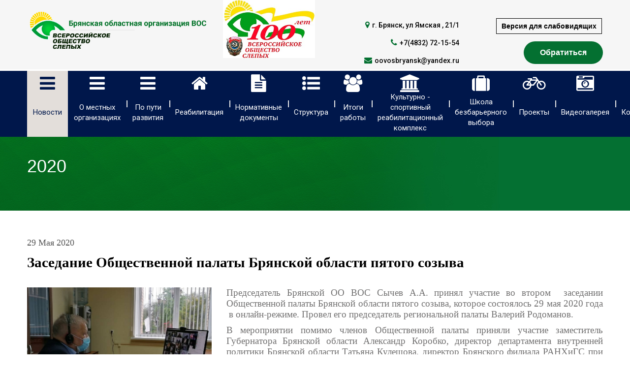

--- FILE ---
content_type: text/html; charset=WINDOWS-1251
request_url: https://vos.bryansk.in/2020/zasedanieObschestvennoipalatiBryanskoioblastipyatogosoziva/
body_size: 28199
content:
<!DOCTYPE html>
<html>
<head>
<title>Новости</title>
<meta name="yandex-verification" content="a0eea0ead26f137a" />
<meta name="keywords" content="Брянская ОО ВОС">
<meta name="description" content="Брянская ОО ВОС">
<meta http-equiv="Content-Type" content="text/html; charset=windows-1251">
<meta name="viewport" content="width=device-width, initial-scale=1">
<link rel="shortcut icon" href="/favicon.ico" type="image/x-icon">
<link href="/tmpl/main/styles/styles.min.css" rel="stylesheet" />
<link href="https://fonts.googleapis.com/css?family=Roboto:100,400,500,700&subset=cyrillic" rel="stylesheet">
<link type="text/css" rel="stylesheet" href="/lib/fontawesome/css/font-awesome.min.css">
<!--[if IE]>
<style>.clouds{display:none!important}</style>
<script src="http://html5shiv.googlecode.com/svn/trunk/html5.js"></script>
<![endif]-->
</head>
<body class="page-id-168 ">
<div class="sv-panel" style="display: none">
<div class="sv-panel-container">
<div class="sv-panel-col">
<div class="sv-param">
<span class="sv-param-title">Цветовые схемы</span>
<span class="sv-param-option svp-color svp-color-default" data-p="svcd">A</span>
<span class="sv-param-option svp-color svp-color-invert" data-p="svci">A</span>
<span class="sv-param-option svp-color svp-color-blue" data-p="svcb">A</span>
</div>
</div><div class="sv-panel-col">
<div class="sv-param">
<span class="sv-param-title">Размер шрифта</span>
<span class="sv-param-option svp-size svp-size-default" data-p="svsd">A</span>
<span class="sv-param-option svp-size svp-size-medium" data-p="svsm">A</span>
<span class="sv-param-option svp-size svp-size-large" data-p="svsl">A</span>
</div>
</div><div class="sv-panel-col">
<div class="sv-param">
<span class="sv-param-title">Шрифт</span>
<span class="sv-param-option svp-font svp-font-default" data-p="svfsa">A</span>
<span class="sv-param-option svp-font svp-font-serif" data-p="svfse">A</span>
</div>
</div><div class="sv-panel-col">
<span class="btn-sv-off">Обычный режим</span>
</div>
</div>
</div>
<div id="overlay"></div>
<div class="main-wrapper">
<div class="main-container">
<header class="main-header">
<div class="container">
<div class="col">
<div class="main-header__images">
<a href="/" class="logo main-header__logo">
<span class="img">
<img src="/tmpl/main/images/logo.png" alt="БОО Всероссийского общества слепых (ВОС)">
</span>
</a>
<span class="main-header__years">
<img src="/tmpl/main/images/vos100let.jpg" alt="100- лет ВОС">
</span>	</div>	</div><div class="col">
<div class="contacts">
<a href="" class="address">г. Брянск, ул Ямская , 21/1 </a>
<a href="tel:+74832721554" class="phones">+7(4832) 72-15-54</a>
<a href="mailto:oovosbryansk@yandex.ru" class="email">oovosbryansk@yandex.ru</a>
</div>
<!-- <div class="contacts">
<a href="" class="address"></a>
<a href="tel:+74832721554" class="phones"></a>
<a href="mailto:" class="email"></a>
</div> -->
</div><div class="col">
<div class="contacts">
<span title="Версия для слабовидящих" class="btn-sv-toggle"><span class="nav__control-icn nav__control-icn_sv">Версия для слабовидящих</span></span>
<a href="#call" class="btn fancybox">
Обратиться
</a>
</div>
</div>
</div>
</header>
<nav class="main-nav">
<div class="container">
<span class="toggle-nav">
<i class="icn-bar"></i>
<i class="icn-bar"></i>
<i class="icn-bar"></i>
</span>
<ul class="nav-menu">
<li class="current ">
<a href="/novosti/"
class="current"
>
<span class="nav-icn nav-icn-293"></span>
<span class="nav-label">Новости</span>
</a>
<div class="nav-childs">
<div class="nav__child-container">
<a href="/smi-o-nas/"
class="nav-child ">
СМИ о нас
</a>
</div>
<div class="nav__child-container">
<a href="/novosti-so-vsego-sveta/"
class="nav-child ">
Новости со всего света
</a>
</div>
<div class="nav__child-container">
<a href="/arhiv-novostey/"
class="nav-child current">
Архив новостей
</a>
<div class="nav-grandchildrens">
<a href="/2022/"
class="nav-grandchildren">
2022
</a>
<a href="/2021/"
class="nav-grandchildren">
2021
</a>
<a class="current"
href="/2020/"
class="nav-grandchildren">
2020
</a>
<a href="/2019/"
class="nav-grandchildren">
2019
</a>
<a href="/2018/"
class="nav-grandchildren">
2018
</a>
<a href="/2017/"
class="nav-grandchildren">
2017
</a>
<a href="/2016/"
class="nav-grandchildren">
2016 </a>
<a href="/2015/"
class="nav-grandchildren">
2015
</a>
<a href="/2014/"
class="nav-grandchildren">
2014
</a>
<a href="/2013/"
class="nav-grandchildren">
2013
</a>
<a href="/2012/"
class="nav-grandchildren">
2012
</a>
</div>
</div>
</div>
</li>
<li class=" ">
<a href="/mestnye-organizacii/"
>
<span class="nav-icn nav-icn-299"></span>
<span class="nav-label">О местных организациях</span>
</a>
<div class="nav-childs">
<div class="nav__child-container">
<a href="/BgMO/"
class="nav-child ">
Брянская городская МО ВОС
</a>
</div>
<div class="nav__child-container">
<a href="/BryMO/"
class="nav-child ">
Брянская МО
</a>
</div>
<div class="nav__child-container">
<a href="/BejMO/"
class="nav-child ">
Бежицкая МО ВОС
</a>
</div>
<div class="nav__child-container">
<a href="/BraMO/"
class="nav-child ">
Брасовская МО ВОС
</a>
</div>
<div class="nav__child-container">
<a href="/DyaMO/"
class="nav-child ">
Дятьковская МО ВОС
</a>
</div>
<div class="nav__child-container">
<a href="/JukMO/"
class="nav-child ">
Жуковская МО ВОС
</a>
</div>
<div class="nav__child-container">
<a href="/KliMO/"
class="nav-child ">
Клинцовская МО
</a>
</div>
<div class="nav__child-container">
<a href="/NovMO/"
class="nav-child ">
Новозыбковская МО
</a>
</div>
<div class="nav__child-container">
<a href="/PocMO/"
class="nav-child ">
Почепская МО
</a>
</div>
<div class="nav__child-container">
<a href="/UneMO/"
class="nav-child ">
Унечская МО
</a>
</div>
</div>
</li>
<li class=" ">
<a href="/po-puti-razvitia/"
>
<span class="nav-icn nav-icn-310"></span>
<span class="nav-label">По пути развития</span>
</a>
</li>
<li class=" ">
<a href="/o-tehnikume_new/"
>
<span class="nav-icn nav-icn-40"></span>
<span class="nav-label">Реабилитация </span>
</a>
<div class="nav-childs">
<div class="nav__child-container">
<a href="/trudovaya/"
class="nav-child ">
Трудовая
</a>
</div>
<div class="nav__child-container">
<a href="/informacionnaya/"
class="nav-child ">
Информационная
</a>
</div>
<div class="nav__child-container">
<a href="/obrazovatelnaya/"
class="nav-child ">
Образовательная
</a>
</div>
<div class="nav__child-container">
<a href="/sociokulturnaya/"
class="nav-child ">
Социокультурная
</a>
</div>
<div class="nav__child-container">
<a href="/fizkulturno-ozdorovitelnaya/"
class="nav-child ">
Физкультурно-оздоровительная
</a>
</div>
</div>
</li>
<li class=" ">
<a href="/studentam_new/"
>
<span class="nav-icn nav-icn-55"></span>
<span class="nav-label">Нормативные документы</span>
</a>
<div class="nav-childs">
<div class="nav__child-container">
<a href="/ustav/"
class="nav-child ">
Устав ВОС
</a>
</div>
<div class="nav__child-container">
<a href="/polozhenie-ro-vos-/"
class="nav-child ">
Положение РО ВОС </a>
</div>
<div class="nav__child-container">
<a href="/polozhenie-krk-vos/"
class="nav-child ">
Положение КРК ВОС
</a>
</div>
<div class="nav__child-container">
<a href="/polozhenie-mo-vos/"
class="nav-child ">
Положение МО ВОС
</a>
</div>
<div class="nav__child-container">
<a href="/polozhenie-o-chlenstve-vos/"
class="nav-child ">
Положение о членстве ВОС
</a>
</div>
<div class="nav__child-container">
<a href="/instrukciya-o-provedenii-vyborov/"
class="nav-child ">
Инструкция о проведении выборов
</a>
</div>
</div>
</li>
<li class=" ">
<a href="/zaochnikam_new/"
>
<span class="nav-icn nav-icn-60"></span>
<span class="nav-label">Структура</span>
</a>
<div class="nav-childs">
<div class="nav__child-container">
<a href="/pravlenie-bryanskoy-oo-vos/"
class="nav-child ">
Правление Брянской ОО ВОС
</a>
</div>
<div class="nav__child-container">
<a href="/apparat-upravleniya-bryanskoy-oo-vos/"
class="nav-child ">
Аппарат управления Брянской ОО ВОС
</a>
</div>
<div class="nav__child-container">
<a href="/krk-bryanskoy-ro--vos/"
class="nav-child ">
КРК Брянской РО ВОС
</a>
</div>
<div class="nav__child-container">
<a href="/mestnye-organizacii-vos/"
class="nav-child ">
Местные организации ВОС
</a>
<div class="nav-grandchildrens">
<a href="/bryanskaya-gorodskaya-mo-vos/"
class="nav-grandchildren">
Брянская городская МО ВОС
</a>
<a href="/bryanskaya-mo-vos/"
class="nav-grandchildren">
Брянская МО ВОС
</a>
<a href="/bezhickaya-mo-vos/"
class="nav-grandchildren">
Бежицкая МО ВОС
</a>
<a href="/brasovskaya-mo-vos/"
class="nav-grandchildren">
Брасовская МО ВОС
</a>
<a href="/dyatkovskaya-mo-vos/"
class="nav-grandchildren">
Дятьковская МО ВОС
</a>
<a href="/zhukovskaya-mo-vos/"
class="nav-grandchildren">
Жуковская МО ВОС
</a>
<a href="/klincovskaya--mo-vos/"
class="nav-grandchildren">
Клинцовская МО ВОС
</a>
<a href="/novozybkovskaya--mo-vos/"
class="nav-grandchildren">
Новозыбковская МО ВОС
</a>
<a href="/pochepskaya/"
class="nav-grandchildren">
Почепская МО ВОС
</a>
<a href="/unechskaya-mo-vos/"
class="nav-grandchildren">
Унечская МО ВОС
</a>
</div>
</div>
<div class="nav__child-container">
<a href="/sovety/"
class="nav-child ">
Советы при правлении Брянской ОО ВОС
</a>
</div>
</div>
</li>
<li class=" ">
<a href="/abiturientu-/"
>
<span class="nav-icn nav-icn-44"></span>
<span class="nav-label">Итоги работы</span>
</a>
<div class="nav-childs">
<div class="nav__child-container">
<a href="/bryanskaya-oblastnaya-organizaciya/"
class="nav-child ">
Брянская областная организация
</a>
</div>
<div class="nav__child-container">
<a href="/bryanskaya-gorodskaya-mo/"
class="nav-child ">
Брянская городская МО ВОС
</a>
</div>
<div class="nav__child-container">
<a href="/bryanskaya-mo/"
class="nav-child ">
Брянская МО
</a>
</div>
<div class="nav__child-container">
<a href="/bezhickaya-mo/"
class="nav-child ">
Бежицкая МО
</a>
</div>
<div class="nav__child-container">
<a href="/brasovskaya-mo/"
class="nav-child ">
Брасовская МО
</a>
</div>
<div class="nav__child-container">
<a href="/dyatkovskaya-mo/"
class="nav-child ">
Дятьковская МО
</a>
</div>
<div class="nav__child-container">
<a href="/zhukovskaya-mo/"
class="nav-child ">
Жуковская МО
</a>
</div>
<div class="nav__child-container">
<a href="/klincovskaya-mo/"
class="nav-child ">
Клинцовская МО
</a>
</div>
<div class="nav__child-container">
<a href="/novozybkovskaya--mo/"
class="nav-child ">
Новозыбковская МО
</a>
</div>
<div class="nav__child-container">
<a href="/pochepskaya-mo/"
class="nav-child ">
Почепская МО
</a>
</div>
<div class="nav__child-container">
<a href="/unechskaya-mo/"
class="nav-child ">
Унечская МО
</a>
</div>
<div class="nav__child-container">
<a href="/biblioteka-dlya-slepyh-i-slabovidyashchih-/"
class="nav-child ">
Библиотека для слепых и слабовидящих </a>
</div>
</div>
</li>
<li class=" ">
<a href="/sozdaem-ksrk/"
>
<span class="nav-icn nav-icn-97"></span>
<span class="nav-label">Культурно - спортивный реабилитационный комплекс </span>
</a>
<div class="nav-childs">
<div class="nav__child-container">
<a href="/sozdaem-ksrk-bryanskoy-oo-vos/"
class="nav-child ">
Общая информация
</a>
</div>
<div class="nav__child-container">
<a href="/struktura-ksrk/"
class="nav-child ">
Структура КСРК
</a>
<div class="nav-grandchildrens">
<a href="/surdo---tiflo-kinoteatr-rasskazhi-mne-kino/"
class="nav-grandchildren">
Сурдо - тифло кинотеатр &quot;Расскажи мне кино&quot;
</a>
<a href="/lyubitelskie-obedineniya-ksrk/"
class="nav-grandchildren">
Любительские объединения КСРК
</a>
<a href="/adaptirovannye-intellektualno---razvlekatelnye-igrovye-programmy/"
class="nav-grandchildren">
Адаптированные интеллектуально - развлекательные игровые программы
</a>
</div>
</div>
<div class="nav__child-container">
<a href="/smi-o-deyatelnosti-ksrk/"
class="nav-child ">
СМИ о деятельности КСРК
</a>
</div>
<div class="nav__child-container">
<a href="/adaptivnyy-sportivno-turisticheskiy-festival-desnyanskie-zori/"
class="nav-child ">
Адаптивный спортивно-туристический фестиваль &quot;Деснянские зори&quot;
</a>
</div>
</div>
</li>
<li class=" ">
<a href="/ucpk/"
>
<span class="nav-icn nav-icn-70"></span>
<span class="nav-label">Школа безбарьерного выбора </span>
</a>
<div class="nav-childs">
<div class="nav__child-container">
<a href="/klub-novyy-vzglyad/"
class="nav-child ">
Школа безбарьерного выбора «Наше решение!»
</a>
</div>
<div class="nav__child-container">
<a href="/zhakovoy-kariny/"
class="nav-child ">
Онлайн - выставка творчества инвалидов школы безбарьерного выбора &quot;Наше решение!&quot; Номинация &quot;Литературная&quot;
</a>
</div>
<div class="nav__child-container">
<a href="/nashe-reshenie/"
class="nav-child ">
Онлайн - выставка творчества инвалидов школы безбарьерного выбора &quot;Наше решение!&quot; Номинация &quot;Прикладное творчество&quot;
</a>
</div>
<div class="nav__child-container">
<a href="/nashe-reshenie2/"
class="nav-child ">
Онлайн - выставка творчества будущих избирателей школы безбарьерного выбора &quot;Наше решение!&quot;
</a>
</div>
</div>
</li>
<li class=" ">
<a href="/project/"
>
<span class="nav-icn nav-icn-98"></span>
<span class="nav-label">Проекты</span>
</a>
</li>
<li class=" ">
<a href="/foto-i-videogalereya/"
>
<span class="nav-icn nav-icn-7"></span>
<span class="nav-label">Видеогалерея</span>
</a>
<div class="nav-childs">
<div class="nav__child-container">
<a href="/sociokulturnaya-reabilitaciya/"
class="nav-child ">
Страница истории </a>
<div class="nav-grandchildrens">
<a href="/arhiv-video-2018g/"
class="nav-grandchildren">
Архив видео 2018г
</a>
<a href="/arhiv-video-2017g/"
class="nav-grandchildren">
Архив видео 2017г
</a>
<a href="/arhiv-video-2016g/"
class="nav-grandchildren">
Архив видео 2016г
</a>
<a href="/arhiv-video-2015g/"
class="nav-grandchildren">
Архив видео 2015г
</a>
<a href="/arhiv-video-2014g/"
class="nav-grandchildren">
Архив видео 2014г
</a>
<a href="/arhiv-video-2013g/"
class="nav-grandchildren">
Архив видео 2013г
</a>
<a href="/arhiv-video-2012g/"
class="nav-grandchildren">
Архив видео 2012г
</a>
<a href="/arhiv-video-2011g/"
class="nav-grandchildren">
Архив видео 2011г
</a>
<a href="/-arhiv-video-2010g/"
class="nav-grandchildren">
Архив видео 2010г
</a>
</div>
</div>
<div class="nav__child-container">
<a href="/sportivno-ozdorovitelnaya-reabilitaciya/"
class="nav-child ">
Спортивно-оздоровительная реабилитация
</a>
<div class="nav-grandchildrens">
<a href="/arhiv-video-2017-g/"
class="nav-grandchildren">
Архив видео 2017 г
</a>
<a href="/arhiv-video-2016-g/"
class="nav-grandchildren">
Архив видео 2016 г
</a>
<a href="/arhiv-video-2015-g/"
class="nav-grandchildren">
Архив видео 2015 г
</a>
<a href="/arhiv-video-2014-g/"
class="nav-grandchildren">
Архив видео 2014 г
</a>
<a href="/arhiv-video-2013-g/"
class="nav-grandchildren">
Архив видео 2013 г
</a>
<a href="/arhiv-video-2012-g/"
class="nav-grandchildren">
Архив видео 2012 г
</a>
<a href="/arhiv-video-2010g/"
class="nav-grandchildren">
Архив видео 2010 г
</a>
</div>
</div>
<div class="nav__child-container">
<a href="/video-zvukovye-zhurnaly/"
class="nav-child ">
Видео-звуковые журналы
</a>
</div>
</div>
</li>
<li class=" ">
<a href="/kontakty/"
>
<span class="nav-icn nav-icn-9"></span>
<span class="nav-label">Контакты</span>
</a>
</li>
</ul>
</div>
</nav>
<div id="overlay" style="display:none"></div>
<div class="page-title">
<div class="container">
<h3 class="title">2020</h3>
</div>
</div>
<div class="page">
<div class="container">
<div class="content">
<div class="article">
<p class="date">29 Мая 2020</p>
<h2 class="article-title">Заседание Общественной палаты Брянской области пятого созыва</h2>
<div class="img">
<a href="/images/news/big/v-onlajnrezhime-sostoyalos-zasedanie-obshhestvennoj-palati-bryanskoj-oblasti-27559.jpg" rel="gal712" class="gallery-item" title="">
<img src="/images/news/big/v-onlajnrezhime-sostoyalos-zasedanie-obshhestvennoj-palati-bryanskoj-oblasti-27559.jpg" alt="">
</a>
</div>
<div class="text">
<p style="margin: 0cm 0cm 7.5pt; text-align: justify; background-image: initial; background-position: initial; background-size: initial; background-repeat: initial; background-attachment: initial; background-origin: initial; background-clip: initial; vertical-align: baseline;"><span style="font-size: 14.0pt; color: #717070;">Председатель Брянской ОО ВОС Сычев А.А. принял участие во втором &nbsp;заседании Общественной палаты Брянской области пятого созыва, которое состоялось 29 мая 2020 года &nbsp;в онлайн-режиме. Провел его председатель региональной палаты Валерий Родоманов.</span></p>
<p style="margin: 0cm 0cm 0.0001pt; text-align: justify; background-image: initial; background-position: initial; background-size: initial; background-repeat: initial; background-attachment: initial; background-origin: initial; background-clip: initial; vertical-align: baseline;"><span style="font-size: 14.0pt; color: #717070;">В мероприятии помимо членов Общественной палаты приняли участие заместитель Губернатора Брянской области Александр Коробко, директор департамента внутренней политики Брянской области Татьяна Кулешова, директор Брянского филиала РАНХиГС при Президенте РФ, председатель научно-консультативного совета при Общественной палате Брянской области Сергей Шачнев и директор Московского бюро по правам человека, член Совета при Президенте РФ по развитию гражданского общества и правам человека, член Ассоциации юристов России Александр Брод.</span><span style="font-weight: inherit; font-style: inherit;"></span></p>
<p style="margin: 0cm 0cm 7.5pt; text-align: justify; background-image: initial; background-position: initial; background-size: initial; background-repeat: initial; background-attachment: initial; background-origin: initial; background-clip: initial; vertical-align: baseline;"><span style="font-size: 14.0pt; color: #717070;">Центральной темой повестки явился вопрос, касающийся назначения Общественной палатой наблюдателей на общероссийское голосование по поправкам в Конституцию РФ, что обусловлено наделением общественных палат правом приема предложений о кандидатурах для назначения наблюдателей и правом назначения наблюдателей.</span></p>
<p style="margin: 0cm 0cm 7.5pt; text-align: justify; background-image: initial; background-position: initial; background-size: initial; background-repeat: initial; background-attachment: initial; background-origin: initial; background-clip: initial; vertical-align: baseline;"><span style="font-size: 14.0pt; color: #717070;">С приветственным словом к участникам обратился заместитель Губернатора Брянской области Александр Коробко, который подчеркнул значимость предстоящего исторического события, касающегося общероссийского голосования по поправкам в Конституцию РФ.</span></p>
<p style="margin: 0cm 0cm 7.5pt; text-align: justify; background-image: initial; background-position: initial; background-size: initial; background-repeat: initial; background-attachment: initial; background-origin: initial; background-clip: initial; vertical-align: baseline;"><span style="font-size: 14.0pt; color: #717070;">Татьяна Кулешова отметила, что перед Общественной палатой стоит ответственная задача по обеспечению прозрачности процесса голосования и подведения его итогов.</span></p>
<p style="margin: 0cm 0cm 7.5pt; text-align: justify; background-image: initial; background-position: initial; background-size: initial; background-repeat: initial; background-attachment: initial; background-origin: initial; background-clip: initial; vertical-align: baseline;"><span style="font-size: 14.0pt; color: #717070;">Сергей Шачнев представил доклад Фонда исследования проблем демократии &laquo;Общественное наблюдение на общероссийском голосовании по поправкам в Конституцию Российской Федерации: о ходе подготовки в условиях ограничительных мер, связанных с распространением коронавируса&raquo;. Он отметил, что Общественной палатой РФ был заложен значительный запас универсальности, который оказался особенно актуален в условиях изменения даты голосования и введения ограничительных мер, связанных с распространением коронавируса.</span></p>
<p style="margin: 0cm 0cm 7.5pt; text-align: justify; background-image: initial; background-position: initial; background-size: initial; background-repeat: initial; background-attachment: initial; background-origin: initial; background-clip: initial; vertical-align: baseline;"><span style="font-size: 14.0pt; color: #717070;">Продолжил тему Александр Брод, который в своем выступлении рассказал о роли общественного наблюдения в ходе общероссийского голосования.</span></p>
<p style="margin: 0cm 0cm 7.5pt; text-align: justify; background-image: initial; background-position: initial; background-size: initial; background-repeat: initial; background-attachment: initial; background-origin: initial; background-clip: initial; vertical-align: baseline;"><span style="font-size: 14.0pt; color: #717070;">Об основных аспектах утвержденного Общественной палатой РФ Положения о порядке приема предложений о кандидатурах для назначения наблюдателями, назначения наблюдателей за проведением общероссийского голосования по вопросу одобрения изменений в Конституцию Российской Федерации, подсчетом голосов участников голосования и установлением его итогов доложил председатель Общественной палаты Брянской области Валерий Родоманов. Он рассказал, что в целях обеспечения участия представителей гражданского общества в наблюдении за проведением</span></p>
<p style="margin: 0cm 0cm 7.5pt; text-align: justify; background-image: initial; background-position: initial; background-size: initial; background-repeat: initial; background-attachment: initial; background-origin: initial; background-clip: initial; vertical-align: baseline;"><span style="font-size: 14.0pt; color: #717070;">общероссийского голосования по вопросу одобрения изменений в Конституцию Российской Федерации, подсчетом голосов участников голосования и установлением его итогов Общественная палата Брянской области подписала соглашение о сотрудничестве с общественными объединениями региона.</span></p>
<p style="margin: 0cm 0cm 7.5pt; text-align: justify; background-image: initial; background-position: initial; background-size: initial; background-repeat: initial; background-attachment: initial; background-origin: initial; background-clip: initial; vertical-align: baseline;"><span style="font-size: 14.0pt; color: #717070;">Единогласно члены региональной палаты проголосовали за внесение изменений в регламент, утвердили положения о символике, наградах Общественной палаты и нагрудном знаке членов Общественной палаты Брянской области.</span></p>
<p>&nbsp;</p>
<p class="MsoNormal"><span style="font-size: 14.0pt; line-height: 115%; font-family: 'Times New Roman','serif';">&nbsp;</span></p>
</div>
<div class="clr"></div>
</div>
<a class="btn btn-back" href="/2020/"><span>Назад</span></a>
</div>
</div>
</div>
</div>
</div>
<footer class="main-footer">
<div class="main-footer-bot">
<div class="container">
<div class="col">
<nav class="footer-nav">
<ul>
<li>
<a class="current"
href="/novosti/"
>
<span>Новости</span>
</a>	</li>
<li>
<a href="/mestnye-organizacii/"
>
<span>О местных организациях</span>
</a>	</li>
<li>
<a href="/po-puti-razvitia/"
>
<span>По пути развития</span>
</a>	</li>
<li>
<a href="/o-tehnikume_new/"
>
<span>Реабилитация </span>
</a>	</li>
<li>
<a href="/studentam_new/"
>
<span>Нормативные документы</span>
</a>	</li>
<li>
<a href="/zaochnikam_new/"
>
<span>Структура</span>
</a>	</li>
<li>
<a href="/abiturientu-/"
>
<span>Итоги работы</span>
</a>	</li>
<li>
<a href="/sozdaem-ksrk/"
>
<span>Культурно - спортивный реабилитационный комплекс </span>
</a>	</li>
<li>
<a href="/ucpk/"
>
<span>Школа безбарьерного выбора </span>
</a>	</li>
<li>
<a href="/project/"
>
<span>Проекты</span>
</a>	</li>
<li>
<a href="/foto-i-videogalereya/"
>
<span>Видеогалерея</span>
</a>	</li>
<li>
<a href="/kontakty/"
>
<span>Контакты</span>
</a>	</li>
</ul>
</nav>
<p class="copy">&#169; 2019 «Брянская ОО ВОС»</p>
</div><div class="col">
<div class="counters">
<!--LiveInternet counter--><script type="text/javascript"><!--
document.write("<a href='//www.liveinternet.ru/click' "+
"target=_blank><img src='//counter.yadro.ru/hit?t22.1;r"+
escape(document.referrer)+((typeof(screen)=="undefined")?"":
";s"+screen.width+"*"+screen.height+"*"+(screen.colorDepth?
screen.colorDepth:screen.pixelDepth))+";u"+escape(document.URL)+
";"+Math.random()+
"' alt='' title='LiveInternet: показано число просмотров за 24"+
" часа, посетителей за 24 часа и за сегодня' "+
"border='0' width='88' height='31'><\/a>")
//--></script><!--/LiveInternet-->
<!-- Yandex.Metrika informer -->
<a href="https://metrika.yandex.ru/stat/?id=57135694&amp;from=informer"
target="_blank" rel="nofollow"><img src="https://informer.yandex.ru/informer/57135694/3_0_FFFFFFFF_EFEFEFFF_0_pageviews"
style="width:88px; height:31px; border:0;" alt="Яндекс.Метрика" title="Яндекс.Метрика: данные за сегодня (просмотры, визиты и уникальные посетители)" class="ym-advanced-informer" data-cid="57135694" data-lang="ru" /></a>
<!-- /Yandex.Metrika informer -->

<!-- Yandex.Metrika counter -->
<script type="text/javascript" >
   (function(m,e,t,r,i,k,a){m[i]=m[i]||function(){(m[i].a=m[i].a||[]).push(arguments)};
   m[i].l=1*new Date();k=e.createElement(t),a=e.getElementsByTagName(t)[0],k.async=1,k.src=r,a.parentNode.insertBefore(k,a)})
   (window, document, "script", "https://mc.yandex.ru/metrika/tag.js", "ym");

   ym(57135694, "init", {
        clickmap:true,
        trackLinks:true,
        accurateTrackBounce:true,
        trackHash:true
   });
</script>
<noscript><div><img src="https://mc.yandex.ru/watch/57135694" style="position:absolute; left:-9999px;" alt="" /></div></noscript>
<!-- /Yandex.Metrika counter -->
<!-- Global site tag (gtag.js) - Google Analytics -->
<script async src="https://www.googletagmanager.com/gtag/js?id=UA-119348271-1"></script>
<script>
window.dataLayer = window.dataLayer || [];
function gtag(){dataLayer.push(arguments);}
gtag('js', new Date());
gtag('config', 'UA-119348271-1');
</script>

</div>
<div class="dev">
<p><a title="Студия WEB-дизайна Колибри" href="http://kolibri.bryansk.in/websites/" target="_blank">Разработка и дизайн сайта Колибри</a></p>
<p><a title="Студия WEB-дизайна bryansk.in" href="http://bryansk.in/" target="_blank">Техническая поддержка сайта bryansk.in</a></p>
</div>
</div>
</div>
</div>
</footer>
<div class="mdl" id="call" style="display: none">
<div class="mdl__container">
<div class="mdl__title">Обратиться</div>
<div class="content mdl__content">
<form class="js feedback-form" method="POST" action="/tmpl/main/feedback/send.html">
<input type="text" required name="name" placeholder="Введите Ваше имя ..." class="required">
<input type="text" name="email" placeholder="Ваш Email ...">
<textarea name="text" placeholder="Текст сообщения ..."></textarea>
<div class="capture">
<span class="capture_img">
<input name="maxid" type="hidden" value="1668367"> <img src="/classes/counter.html?bgcolor=FFFFFF&c=1668367&w=80&h=35" />
</span>
<input type="text" name="control" placeholder="Введите цифры..." required>
</div>
<button type="submit" class="submit">Отправить заявку</button>
</form>
</div>
</div>
</div>
<script src="https://ajax.googleapis.com/ajax/libs/jquery/1.11.2/jquery.min.js"></script>
<script>
window.jQuery || document.write('<scr'+'ipt src="lib/jquery/jquery-1.11.2.min.js"><\/scr'+'ipt>');
</script>
<script src="/lib/bxslider/jquery.bxslider.min.js"></script>
<link rel="stylesheet" href="/lib/fancybox/source/jquery.fancybox.css?v=2.1.5" type="text/css" media="screen" />
<link rel="stylesheet" href="/lib/fancybox/source/helpers/jquery.fancybox-buttons.css?v=1.0.5" type="text/css" media="screen" />
<link rel="stylesheet" href="/lib/fancybox/source/helpers/jquery.fancybox-thumbs.css?v=1.0.7" type="text/css" media="screen" />
<script src="/lib/fancybox/source/jquery.fancybox.pack.js?v=2.1.5"></script>
<script src="/lib/fancybox/source/helpers/jquery.fancybox-buttons.js?v=1.0.5"></script>
<script src="/lib/fancybox/source/helpers/jquery.fancybox-media.js?v=1.0.6"></script>
<script src="/lib/fancybox/source/helpers/jquery.fancybox-thumbs.js?v=1.0.7"></script>
<script src="/lib/jQuerySimpleSelect/jquery.simpleselect.min.js"></script>
<link rel="stylesheet" href="/lib/jQuerySimpleSelect/jquery.simpleselect.min.css" type="text/css" media="screen" />
<script src="/tmpl/main/scripts/scripts.js"></script>
</body>
</html>
